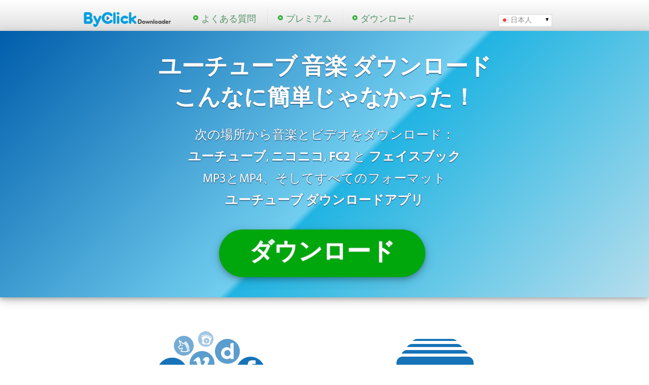

--- FILE ---
content_type: text/html; charset=UTF-8
request_url: https://www.byclickdownloader.com/jp/?source=artificialintelligencepro&innerpage=download-youtube-videos
body_size: 8269
content:
<!DOCTYPE html PUBLIC "-//W3C//DTD XHTML 1.0 Transitional//EN" "http://www.w3.org/TR/xhtml1/DTD/xhtml1-transitional.dtd">
<html class="www" xmlns="http://www.w3.org/1999/xhtml" lang="ja">
    <head>
	<meta name="viewport" content="user-scalable=0, initial-scale=1.0">
		<meta name="fo-verify" content="765ddbc4-5ee8-4e46-ae22-ab04235aeb62">
		<meta http-equiv="Content-Type" content="text/html; charset=utf-8" />
		<link rel="stylesheet" type="text/css" href="https://byclickdownloader.b-cdn.net/index.css?version=20211710" />
		<link rel="stylesheet" type="text/css" href="https://byclickdownloader.b-cdn.net/newTOP2.css?version=4" />
		<link rel="stylesheet" type="text/css" href="https://byclickdownloader.b-cdn.net/FreeDescription.css" />
		
	
		<link rel="stylesheet" type="text/css" href="https://byclickdownloader.b-cdn.net/HeaderMenuAndFotter.css?version=20220120" /><link rel="icon" type="image/x-icon" href="https://byclickdownloader.b-cdn.net/imgs/favicon.ico" /><link rel="canonical" href="https://www.byclickdownloader.com/jp/" /><link rel="alternate" hreflang="x-default" href="https://www.byclickdownloader.com/" /><link rel="alternate" href="https://www.byclickdownloader.com/ar/" hreflang="ar" /><link rel="alternate" href="https://www.byclickdownloader.com/" hreflang="en" /><link rel="alternate" href="https://www.byclickdownloader.com/cs/" hreflang="cs" /><link rel="alternate" href="https://www.byclickdownloader.com/zh/" hreflang="zh-Hant" /><link rel="alternate" href="https://www.byclickdownloader.com/zh-cn/" hreflang="zh-Hans" /><link rel="alternate" href="https://www.byclickdownloader.com/es/" hreflang="es" /><link rel="alternate" href="https://www.byclickdownloader.com/fr/" hreflang="fr" /><link rel="alternate" href="https://www.byclickdownloader.com/da/" hreflang="da" /><link rel="alternate" href="https://www.byclickdownloader.com/de/" hreflang="de" /><link rel="alternate" href="https://www.byclickdownloader.com/nl/" hreflang="nl" /><link rel="alternate" href="https://www.byclickdownloader.com/fa/" hreflang="fa" /><link rel="alternate" href="https://www.byclickdownloader.com/fil/" hreflang="fil" /><link rel="alternate" href="https://www.byclickdownloader.com/he/" hreflang="he" /><link rel="alternate" href="https://www.byclickdownloader.com/hi/" hreflang="hi" /><link rel="alternate" href="https://www.byclickdownloader.com/hu/" hreflang="hu" /><link rel="alternate" href="https://www.byclickdownloader.com/jp/" hreflang="ja" /><link rel="alternate" href="https://www.byclickdownloader.com/id/" hreflang="id" /><link rel="alternate" href="https://www.byclickdownloader.com/it/" hreflang="it" /><link rel="alternate" href="https://www.byclickdownloader.com/ko/" hreflang="ko" /><link rel="alternate" href="https://www.byclickdownloader.com/no/" hreflang="no" /><link rel="alternate" href="https://www.byclickdownloader.com/pl/" hreflang="pl" /><link rel="alternate" href="https://www.byclickdownloader.com/pt/" hreflang="pt" /><link rel="alternate" href="https://www.byclickdownloader.com/ro/" hreflang="ro" /><link rel="alternate" href="https://www.byclickdownloader.com/ru/" hreflang="ru" /><link rel="alternate" href="https://www.byclickdownloader.com/sv/" hreflang="sv" /><link rel="alternate" href="https://www.byclickdownloader.com/tr/" hreflang="tr" /><link rel="alternate" href="https://www.byclickdownloader.com/th/" hreflang="th" /><script type="text/javascript">resha = "https://byclickdownloader.b-cdn.net/";</script><link rel="stylesheet" type="text/css" href="https://byclickdownloader.b-cdn.net/jp/jp-app.css?version=20" /><!-- Google tag (gtag.js) --><script async src="https://www.googletagmanager.com/gtag/js?id=G-BDB8ZHQ1ZL"></script><script>window.dataLayer = window.dataLayer || [];function gtag(){dataLayer.push(arguments);}gtag('js', new Date());  gtag('config', 'G-BDB8ZHQ1ZL');</script><script type="text/javascript">function ga(send, event, eventName, eventLabel, eventValue) {
	gtag('event', 'my_custom_event', {
		'event_category': eventName,
		'event_label': eventLabel,
		'value': eventValue
	  });
}
</script><script type="text/javascript" src="https://byclickdownloader.b-cdn.net/js/DownloadButton.js?version=202012135"></script><script type="text/javascript" src="//ajax.googleapis.com/ajax/libs/jquery/1.10.2/jquery.min.js"></script><script type="text/javascript" src="https://byclickdownloader.b-cdn.net/js/jquery.lazyload.min.js"></script><meta property="og:locale" content="ja" />		
				
		<meta property="og:title" content="Download music from YouTube with YouTube music downloader, YouTube by click" />
		<meta property="og:type" content="product" />
		<meta property="og:url" content="https://www.byclickdownloader.com/" />
		<meta property="og:image" content="https://www.byclickdownloader.com/imgs/facebook.jpg" />
		<meta property="og:site_name" content="YouTube by Click" />
		<meta property="fb:admins" content="596338030384242" />
		
		<meta name="description" content="我々のユーチューブダウンローダーでユーチューブから音楽をダウンロード！Mp3をダウンロード &#38; ユーチューブからのMP4を無料で！" />
		<meta name="keywords" content="youtube ダウンロード mp3,ユーチューブ mp3,ユーチューブ mp4,youtube ダウンロード mp3,youtube 音楽 ダウンロード" />

		<title>youtube 音楽 ダウンロード MP3でユーチューブから音楽をダウンロード &#38; MP4、クリックでユーチューブ</title>
	</head>
	<body><div id="HeaderBackground">&nbsp;</div>
	<div id="HeaderMenu" class="center">
		<div id="imageWrapper">
			<a href=".">
				<div id="logo"></div>
			</a>
		</div>
		<div id="FotterItems">
					<div id="FAQ" class="FotterItem">
				<div class="itemTriangle"></div>
				<a href="FAQ.php">よくある質問</a>     
			</div>
						<div class="SeperatorImg" ></div>
			<div id="Donate" class="FotterItem">
				<div class="itemTriangle"></div>
				<a href="PremiumVersion.php">プレミアム</a>     
			</div>
						<div class="SeperatorImg" ></div>
			<div  id="Toolbar" class="FotterItem">
				<div class="itemTriangle"></div>

				<a href="#" onclick='Download_click("Main","/jp/?source=artificialintelligencepro&innerpage=download-youtube-videos", "youtube-downloader-for-mac.php", "A");' class="test-link-dm" >

					ダウンロード				</a>
			</div>
						<div id="HeaderRightSide" >
									<dl id="sample" class="dropdown FotterItem">
						<dt><a href="#"><div id="CountryFlag" class="flagItem jp"></div><span>日本人</span></a></dt>
						<dd>
							<ul>
							<li><a onclick="langConboChange('ar');" href="https://www.byclickdownloader.com/ar/?source=artificialintelligencepro&innerpage=download-youtube-videos"><div class="flagItem ar"></div>عربي</a></li><li><a onclick="langConboChange('www');" href="https://www.byclickdownloader.com/?source=artificialintelligencepro&innerpage=download-youtube-videos"><div class="flagItem www"></div>English</a></li><li><a onclick="langConboChange('cs');" href="https://www.byclickdownloader.com/cs/?source=artificialintelligencepro&innerpage=download-youtube-videos"><div class="flagItem cs"></div>čeština</a></li><li><a onclick="langConboChange('zh');" href="https://www.byclickdownloader.com/zh/?source=artificialintelligencepro&innerpage=download-youtube-videos"><div class="flagItem zh"></div>繁體中文</a></li><li><a onclick="langConboChange('zh-cn');" href="https://www.byclickdownloader.com/zh-cn/?source=artificialintelligencepro&innerpage=download-youtube-videos"><div class="flagItem zh-cn"></div>简体中文</a></li><li><a onclick="langConboChange('es');" href="https://www.byclickdownloader.com/es/?source=artificialintelligencepro&innerpage=download-youtube-videos"><div class="flagItem es"></div>Español</a></li><li><a onclick="langConboChange('fr');" href="https://www.byclickdownloader.com/fr/?source=artificialintelligencepro&innerpage=download-youtube-videos"><div class="flagItem fr"></div>Français</a></li><li><a onclick="langConboChange('da');" href="https://www.byclickdownloader.com/da/?source=artificialintelligencepro&innerpage=download-youtube-videos"><div class="flagItem da"></div>Dansk</a></li><li><a onclick="langConboChange('de');" href="https://www.byclickdownloader.com/de/?source=artificialintelligencepro&innerpage=download-youtube-videos"><div class="flagItem de"></div>Deutsch</a></li><li><a onclick="langConboChange('nl');" href="https://www.byclickdownloader.com/nl/?source=artificialintelligencepro&innerpage=download-youtube-videos"><div class="flagItem nl"></div>Nederlandse</a></li><li><a onclick="langConboChange('fa');" href="https://www.byclickdownloader.com/fa/?source=artificialintelligencepro&innerpage=download-youtube-videos"><div class="flagItem fa"></div>فارسی</a></li><li><a onclick="langConboChange('fil');" href="https://www.byclickdownloader.com/fil/?source=artificialintelligencepro&innerpage=download-youtube-videos"><div class="flagItem fil"></div>Tagalog</a></li><li><a onclick="langConboChange('he');" href="https://www.byclickdownloader.com/he/?source=artificialintelligencepro&innerpage=download-youtube-videos"><div class="flagItem he"></div>עברית</a></li><li><a onclick="langConboChange('hi');" href="https://www.byclickdownloader.com/hi/?source=artificialintelligencepro&innerpage=download-youtube-videos"><div class="flagItem hi"></div>हिन्दी</a></li><li><a onclick="langConboChange('hu');" href="https://www.byclickdownloader.com/hu/?source=artificialintelligencepro&innerpage=download-youtube-videos"><div class="flagItem hu"></div>Magyar</a></li><li><a onclick="langConboChange('jp');" href="https://www.byclickdownloader.com/jp/?source=artificialintelligencepro&innerpage=download-youtube-videos"><div class="flagItem jp"></div>日本語</a></li><li><a onclick="langConboChange('id');" href="https://www.byclickdownloader.com/id/?source=artificialintelligencepro&innerpage=download-youtube-videos"><div class="flagItem id"></div>Indonesia</a></li><li><a onclick="langConboChange('it');" href="https://www.byclickdownloader.com/it/?source=artificialintelligencepro&innerpage=download-youtube-videos"><div class="flagItem it"></div>Italiano</a></li><li><a onclick="langConboChange('ko');" href="https://www.byclickdownloader.com/ko/?source=artificialintelligencepro&innerpage=download-youtube-videos"><div class="flagItem ko"></div>한국어</a></li><li><a onclick="langConboChange('no');" href="https://www.byclickdownloader.com/no/?source=artificialintelligencepro&innerpage=download-youtube-videos"><div class="flagItem no"></div>Norsk</a></li><li><a onclick="langConboChange('pl');" href="https://www.byclickdownloader.com/pl/?source=artificialintelligencepro&innerpage=download-youtube-videos"><div class="flagItem pl"></div>Polski</a></li><li><a onclick="langConboChange('pt');" href="https://www.byclickdownloader.com/pt/?source=artificialintelligencepro&innerpage=download-youtube-videos"><div class="flagItem pt"></div>Português</a></li><li><a onclick="langConboChange('ro');" href="https://www.byclickdownloader.com/ro/?source=artificialintelligencepro&innerpage=download-youtube-videos"><div class="flagItem ro"></div>Română</a></li><li><a onclick="langConboChange('ru');" href="https://www.byclickdownloader.com/ru/?source=artificialintelligencepro&innerpage=download-youtube-videos"><div class="flagItem ru"></div>Русский</a></li><li><a onclick="langConboChange('sv');" href="https://www.byclickdownloader.com/sv/?source=artificialintelligencepro&innerpage=download-youtube-videos"><div class="flagItem sv"></div>Svenska</a></li><li><a onclick="langConboChange('tr');" href="https://www.byclickdownloader.com/tr/?source=artificialintelligencepro&innerpage=download-youtube-videos"><div class="flagItem tr"></div>Türk</a></li><li><a onclick="langConboChange('th');" href="https://www.byclickdownloader.com/th/?source=artificialintelligencepro&innerpage=download-youtube-videos"><div class="flagItem th"></div>ไทย</a></li>							</ul>
						</dd>
					</dl>
							</div>
			
		</div>
	</div>

	<script type="text/javascript">
    function langConboChange(value)
    {
		var d = new Date();
		d.setTime(d.getTime() + 365 * 24 * 60 * 60 * 1000);
		var expires = "expires=" + d.toUTCString();
		
        document.cookie = 'ytbclanapp=' + value + '; expires=' + expires + '; path=/';
		ga('send', 'event', 'lang_change', 'jp' + ' to ' + value, 'https://www.byclickdownloader.com/jp/?source=artificialintelligencepro&innerpage=download-youtube-videos');
    }

</script>
<script type="text/javascript">
    $(document).ready(function() {
        $(".dropdown img.flag").addClass("flagvisibility");

        $(".dropdown dt a").click(function() {
            $(".dropdown dd ul").toggle();
        });
                    
        $(".dropdown dd ul li a").click(function() {
            var text = $(this).html();
            $(".dropdown dt a span").html(text);
            $(".dropdown dd ul").hide();
            $("#result").html("Selected value is: " + getSelectedValue("sample"));
        });
                    
        function getSelectedValue(id) {
            return $("#" + id).find("dt a span.value").html();
        }

        $(document).bind('click', function(e) {
            var $clicked = $(e.target);
            if (! $clicked.parents().hasClass("dropdown"))
                $(".dropdown dd ul").hide();
        });


        $("#flagSwitcher").click(function() {
            $(".dropdown img.flag").toggleClass("flagvisibility");
        });
    });
</script>
		<div id="Main" >
						<div id="MainInner" class="center">
				<div id="MainLeft">
					<h1 class="newTop">ユーチューブ 音楽 ダウンロード<br/>こんなに簡単じゃなかった！</h1>
					<h2>次の場所から音楽とビデオをダウンロード：<br /><b>ユーチューブ</b>, <b>ニコニコ</b>, <b>FC2</b> と <b>フェイスブック</b><br />MP3とMP4、そしてすべてのフォーマット<br /><b>ユーチューブ ダウンロードアプリ</b></h2>
					<div id="downloadRow">
						<div id="download" onclick='Download_click("Main", "MainButton","youtube-downloader-for-mac.php", "A");'  class="circled">
						<div id="download-text">
							ダウンロード						</div>
						</div>
					</div>
				</div>
			</div>
		</div>
		
		<div id='MajorFeatureList' class="center">
		<div id="SupportAllFeature" class="MajorFeatureItem">
			<div id="SupportAllImageContainer" class="MajorFeatureImageContainer">
				<div id="SupportAllImage" class="MajorFeatureImage"></div>
			</div>
			<h3 class="MajorFeatureTitle">
				全てのウェブサイトに対応			</h3>
			<div class="MajorFeatureText">
				ユーチューブ、フェイスブック、<br />インスタグラム、ニコニコ、Twitter、<br />FC2、YouKu、<a href="free-video-downloader-from-any-site.php">など</a>から<br />ダウンロード！			</div>
		</div>
		<div id="PlaylistFeature" class="MajorFeatureItem">
			<div id="PlaylistImageContainer" class="MajorFeatureImageContainer">
				<div id="PlaylistImage" class="MajorFeatureImage"></div>
			</div>
			<h3 class="MajorFeatureTitle">
				YouTubeプレイリストをダウンロード			</h3>
			<div class="MajorFeatureText">
				全体の <a href="How-to-download-youtube-playlists.php">YouTube プレイリスト</a> と<br /> <a href="YouTube-Channel-Downloader.php">チャネル</a>をダウンロード。<br />全体の<a href="DownloadUserInstagramPhotos.php">Instagramページ</a>をダウンロード。<br />全てをワンクリックで！			</div>
		</div>
		<div id="HDFeature" class="MajorFeatureItem">
			<div id="HDImageContainer" class="MajorFeatureImageContainer">
				<div id="HDImage" class="MajorFeatureImage"></div>
			</div>
			<h3 class="MajorFeatureTitle">
				HD＆4Kクオリティー			</h3>
			<div class="MajorFeatureText">
				ビデオを <a href="download-720p-youtube.php">720p</a>、<a href="download-1080p-youtube.php">1080p</a>、<a href="download-4k-youtube.php">4K</a>、<a href="download-8k-youtube.php">8K</a>でダウンロード。 <a href="youtube-to-mp3.php">MP3</a>、 <a href="youtube-to-mp4.php">MP4</a>、 <a href="youtube-to-avi.php">AVI</a>、 <a href="../youtube-to-flv.php">FLV</a>、 <a href="youtube-to-wmv.php">WMV</a>、<a href="youtube-to-3gp.php">3GP</a>、 <a href="youtube-to-webm.php">WEBM</a>、 <a href="youtube-to-mkv.php">MKV</a>、 <a href="youtube-to-wav.php">WAV</a>、 <a href="youtube-to-aac.php">AAC</a>、 <a href="youtube-to-m4a.php">M4A</a>に変換。			</div>
		</div>
				<div id="UptodateFeature" class="MajorFeatureItem">
			<div id="UptodateImageContainer" class="MajorFeatureImageContainer">
				<div id="UptodateImage" class="MajorFeatureImage"></div>
			</div>
			<h3 class="MajorFeatureTitle">
				常に更新されています			</h3>
			<div class="MajorFeatureText">
				当社のサービスをいつでもご利用できます！当社のチームは最善を尽くし、数週間ごとに新着バージョンを<br />リリースしています。			</div>
		</div>
				</div>
		
		
		<div data-original="https://byclickdownloader.b-cdn.net/imgs/CallToActionBackground.jpg" style="width: 100%; height: 113px;" id="CallToAction1" class="CallToAction lazy" >
			<div id="CallToActionInner1" class="center CallToActionInner" >
				<div id="CallToText1" class="CallToText">
					お気に入りの音楽 &#38; ビデオをどこでも取る				</div>
				<div id="CallToDownload1" class="CallToDownload" onclick='Download_click("Main","CallToAction1","youtube-downloader-for-mac.php");'>
					<div class="CallToDownloadText">
						ダウンロード					</div>
				</div>
			</div>
		</div>
		<div id="PrintScreen"  >
			<div id="PrintScreenContent" >
				<div id="FormatDescriptionnBox" class="Bubble">
					<span><a href="How-to-change-download-format.php">あなたがしたい<br />好きなフォーマットを選択</a></span>
				</div>
				<div id="DirectoryBox" class="softwareText">
					<span>Choose folder</span>
				</div>
				<div id="FormatBox" class="softwareText">
					<span>Choose format</span>
				</div>
				<div id="QualityBox" class="softwareText">
					<span>Choose quality</span>
				</div>
				<div id="BestBox" class="softwareText">
					<span>Best</span>
				</div>
				<div id="NormalBox" class="softwareText">
					<span>Normal</span>
				</div>
				<div id="CustomBox" class="softwareText">
					<span>Custom</span>
				</div>
				<div id="ConvertingBox" class="softwareText">
					<span>Converting</span>
				</div>
				<div id="DownloadBox" class="softwareText">
					<span>Download</span>
				</div>
				<div id="PastedBox" class="softwareText">
					<span>Paste Url</span>
				</div>
				<div id="RecommendBox" class="softwareText">
					<span>Recommended for you</span>
				</div>
				<div id="QualityDescriptionnBox" class="Bubble">
					<span><a href="How-to-change-download-quality.php">あなたがしたい<br />好きなクオリティを選択</a></span>
				</div>
				<div id="PastUrlDescriptionnBox" class="Bubble">
					<span><a href="How-to-download-by-ctrl-c-advanced.php">ユーチューブからコピーする動画をダウンロード</a></span>
				</div>
				<div id="ListDescriptionnBox" class="Bubble">
					<span>ダウンロードを追跡</span>
				</div>
				<div id="AutoDetectDescriptionnBox" class="Bubble">
					<span><a href="How-to-download-by-one-click.php">ワンクリックダウンロードモード</a></span>
				</div>
				<div id="RecomendationsDescriptionnBox" class="Bubble">
					<span><a href="How-to-download-recommended-videos.php">個人的なおすすめ商品を見る</a></span>
				</div>

				<div id="PrintScreenImg" >
					<img data-original="https://byclickdownloader.b-cdn.net/imgs/PrintScreen2_.png" class="lazy" alt="YouTube by Click screen shot"/>	
				</div>
				
			</div>
		</div>
		<div id="AutoDetect" class="center">
			<div id="AutoDetectContent" >
				<div id="AutoDetectIcon" >
					<img data-original="https://byclickdownloader.b-cdn.net/imgs/AutoDetectIcon.png" class="lazy" alt="Auto detect"/>
				</div>
				<div id="AutoDetectDetails" >
					<h3 id="AutoDetectTitle"> 
						ワンクリックだけでダウンロード					</h3>
					<div id="AutoDetectText">
					自動検出ポップアップメッセージはユーチューブから動画をダウンロードする最も簡単な方法です！ Webブラウザから直接ビデオをダウンロードしてください。あなたがダウンロードしたい動画を開いて、小さなメッセージが画面の右下に表示されます。ビデオまたはMP3をダウンロードしたいかどうかを選択できます。ワンクリックで、ダウンロードが開始されます！:)  <a href="Chrome-YouTube-Downloader.php">Chrome</a>、<a href="Firefox-YouTube-Downloader.php">FireFox</a> 、<a href="Internet-Explorer-Video-Downloader.php">IE</a>、 <a href="Microsoft-Edge-Video-Downloader.php">Edge</a>をサポートしています！					</div>
				</div>
				<div id="AutoDetectPrintScreen" >
					<img data-original="https://byclickdownloader.b-cdn.net/imgs/AutoDetectMessage2_.png" class="lazy" alt="Auto detect message"/>
				</div>
			</div>
		</div>
		<div id="CallToAction2" class="CallToAction lazy" data-original="https://byclickdownloader.b-cdn.net/imgs/CallToActionBackground.jpg" style="width: 100%; height: 113px;">
			<div id="CallToActionInner2" class="center CallToActionInner" >
				<div id="CallToText2" class="CallToText">
					速い					<div class="CallToSperator"></div>
					簡単					<div class="CallToSperator"></div>
					安全					<div class="CallToSperator"></div>
				</div>
				<div id="CallToDownload2" class="CallToDownload" onclick='Download_click("Main","CallToAction2","youtube-downloader-for-mac.php");'>
					<div class="CallToDownloadText">
						ダウンロード					</div>
				</div>
			</div>
		</div>
		<div id="MainPageFreeDescription" class="FreeDescription" >
			<div id="FreeDescriptionContent" class="center DescriptionContent" >
				<div id="DescriptionLeftSide"> 
					<div id="DescriptionBox1" class="DescriptionBox"> 
						<h4 id="DescriptionBoxTitle1" class="DescriptionBoxTitle"> 
							ただのYouTubeダウンローダーではありません						</h4>
						<div id="DescriptionBoxDetails1" class="DescriptionBoxDetails"> 
							By Click Downloaderビデオと音楽ダウンローダーソフトウェアで、最高のビデオダウンロード体験が出来ます。By Click Downloaderを今すぐダウンロードし、とっても速いダウンロードを楽しみましょう、<a href="../YouTube-To-Mp3-With-Tags.php">ダウンロードしたMp3すべてにアーティスト名と曲名を自動的に付けます</a>、HDビデオ対応、<a href="YouTubeToMp3LongVideos.php">とても長いビデオのダウンロードに対応しています(1時間以上のビデオも)</a>、YouTubeの字幕ダウンロードなどにも対応しています。						</div>
					</div>
					<div id="DescriptionBox2" class="DescriptionBox"> 
						<h4 id="DescriptionBoxTitle2" class="DescriptionBoxTitle"> 
							ユーチューブのプレイリストをダウンロードし、さらには全体のチャンネルをダウンロードしましょう！						</h4>
						<div id="DescriptionBoxDetails2" class="DescriptionBoxDetails"> 
							ワンクリックで、<a href="YouTube-Channel-Downloader.php">特定のチャンネルの</a>プレイリストすべて、あるいはすべての動画をダウンロードすることができます。一つずつビデオを選択する必要はありません。お好みのプレイリストやチャンネルにアクセスし、一括でダウンロードすることができます。						</div>
					</div>
					<div id="DescriptionBox3" class="DescriptionBox"> 
						<h4 id="DescriptionBoxTitle3" class="DescriptionBoxTitle"> 
							複数のダウンロード						</h4>
						<div id="DescriptionBoxDetails3" class="DescriptionBoxDetails"> 
							同時に好きなだけの動画をダウンロードできます。このユーチューブ音楽ダウンローダーを使用すると、同時に数十のビデオをダウンロードすることができます。ダウンロードした後、シンプルかつ明確なユーザインターフェースでダウンロードを記録します。						</div>
					</div>
					<div id="DescriptionBox4" class="DescriptionBox"> 
						<h4 id="DescriptionBoxTitle4" class="DescriptionBoxTitle"> 
							プライベートのユーチューブビデオとプライベートのFacebookのビデオをダウンロード！						</h4>
						<div id="DescriptionBoxDetails4" class="DescriptionBoxDetails"> 
							時には、プライベートなユーチューブの動画やFacebookのビデオをダウンロードしたいですよね。他のユーチューブダウンローダーはそれを許可していません。しかしこのクリックでユーチューブではそれができます！						</div>
					</div>
				</div>
				<div id="DescriptionRightSide"> 
					<div id="BiglinksBox">
						<div id="BiglinksBoxTitle" class="LinikiyaTitle">
							もっと特別な機能						</div>
						<div id="BiglinksBoxDetails" class="Linkiya">
							<ul>
								<li>
										<a href="How-to-export-downloads-to-iTunes.php">ユーチューブをiTunesにエクスポート</a>
								</li>
								<li>
										<a href="How-to-change-download-quality.php">HD動画や音楽をダウンロード</a>
								</li>
								<li>
										<a href="../youtube-downloader-software.php">ビデオダウンローダーソフトウェア</a>
								</li>
								<li>
										<a href="How-to-download-youtube-facebook-private-videos.php">プライベート動画をダウンロードする方法</a>
								</li>
								<li>
										<a href="download-age-restricted-youtube-videos.php">年齢制限があるビデオをダウンロード</a>
								</li>
								<li>
										<a href="How-to-download-by-one-click.php">「自動検出」モードについてのすべて</a>
								</li>
								<li>
										<a href="YouTube-Live-Download.php">YouTubeライブをダウンロード</a></a>
								</li>
								<li>
										<a href="How-To-Save-YouTube-Videos-For-Offline-Viewing.php">オフラインで見るためにビデオを保存</a>
								</li>
							</ul>
						</div>
					</div>
					<div id="SmalllinksBox">
						<div id="SmalllinksBoxTitle" class="LinikiyaTitle">
							ベストユーチューブのダウンローダー						</div>
						<div id="SmalllinksBoxDetails" class="Linkiya">
							<ul>
								<li>
										<a href="How-to-download-youtube-playlists.php">プレイリストユーチューブダウンローダー</a>
								</li>
								<li>
										<a href="YouTube-Downloader-for-Windows.php">Windows対応</a>
								</li>
								<li>
										<a href="best-youtube-downloader.php">最高のYou Tubeダウンローダー </a>
								</li>
								<li>
										<a href="YouTubeToMp3LongVideos.php">長いユーチューブの動画をダウンロード</a>
								</li>
								<li>
										<a href="youtube-downloader-for-mac.php">Mac ユーチューブダウンローダー</a>
								</li>
								<li>
										<a href="Download-Private-Instagram-Videos-Photos.php">プライベートInstagramビデオをダウンロード</a>
								</li>
							</ul>
						</div>
					</div>
				</div>
			</div>
		</div>
		<div id=ReviewsContainer>
			<div id="NextLeftReview" class="arrowReview left"></div>
			<div id="TechsitesReviews" >
				<div id="TechsitesReviewsTitle" >	
					Tech websites reviews				</div>
									<div  class="TechSitesReviewsItem">
						<div class="TechsitesReviewsItemHeader">
							<a target="_blank" href="https://bestdownloaders.com/free-youtube-downloader/">
								<p class="site-title"><a href="https://bestdownloaders.com/free-youtube-downloader/" rel="home">Best Downloaders</a></p>
							</a>
						</div>
						<div class="TechsitesReviewsItemText">
							Best for downloading playlists and easy and quick downloading experience. You can download all videos in a playlist or channel in one go. Once installed, it will automatically detect the YouTube page you opened and offer you an option to download it in one click.						</div>
					</div>
								<div id="ReviewsSwitcher" >
				</div>
			</div>
			<div id="NextRightReview" class="arrowReview right"> </div>
		</div>
		
	
<script>
		function forceDesktop()
		{
			document.cookie = 'force=desktop; expires=Thu, 2 Aug 2032 20:47:11 UTC; path=/';

		}
		function forceMobile()
		{
			document.cookie = 'force=mobile; expires=Thu, 2 Aug 2032 20:47:11 UTC; path=/';

		}
</script>
	<div id="Fotter" >
		<div id="FotterContent" class="center">
			<div id="FotterLeftSide">
				<div id="logoFotter"></div>
				<div id="FotterShortSperator" class="FotterSperator">
					<div id="shortSeperator"></div>
				</div>
				<ul>
					<li>
							<a href=".">ホーム</a>
					</li>
					<li>
							<a href="../PrivacyPolicy.php" target="_blank">個人情報保護方針</a>
					</li>
					<li>
							<a href="../TermsOfUse.php" target="_blank">利用規約</a>
					</li>
					<li>
							<a href="ContactUs.php" target="_blank">お問い合わせ</a>
					</li>
					<li>
							<a href="../Affiliates.php">Affiliates</a>
					</li>
					<li>
							<a href="../Reviews.php">Reviews</a>
					</li>
					<li>
							<a href="PremiumVersion.php">プレミアム</a> 
					</li>
					<li>
												<a onclick="forceMobile();" href="https://www.byclickdownloader.com/m/jp/">Mobile version</a>
												
					</li>
				</ul>
			</div>
			<div id="FotterMiddleSide">
				<div id="FotterMiddleTitle">
					よく検索されるよくある質問				</div>
				<div id="FotterLongSperator" class="FotterSperator">
					<div id="longSeperator"></div>
				</div>
				<div id="FotterLeftMiddleList">
					<ul>
						<li>
								<a href="How-to-download-by-one-click.php">動画や音楽をダウンロードする方法</a>
						</li>
						<li>
								<a href="where-downloads-saved.php">ダウンロードが保存されている場所</a>
						</li>
						<li>
								<a href="How-to-change-download-format.php">ダウンロードフォーマットを変更する方法</a>
						</li>
						<li>
								<a href="How-to-change-download-quality.php">ダウンロードのクオリティを変更する方法</a>
						</li>
						<li>
								<a href="How-to-run-the-software-in-background.php">バックグラウンドで起動させる方法</a>
						</li>
					</ul>				
				</div>
				<div id="FotterRightMiddleList">
					<ul>
						<li>
								<a href="How-to-download-by-one-click.php">ワンクリックでダウンロードする方法</a>
						</li>
						<li>
								<a href="How-to-download-youtube-playlists.php">ユーチューブのプレイリストをダウンロードする方法</a>
						</li>
						<li>
								<a href="How-to-download-via-proxy.php">プロキシ経由でダウンロードする方法</a>
						</li>
						<li>
								<a href="How-to-download-youtube-facebook-private-videos.php">プライベート動画をダウンロードする方法</a>
						</li>
						<li>
								<a href="How-to-uninstall-youtube-by-click.php">クリックでユーチューブをアンインストールする方法</a>
						</li>
					</ul>				
				</div>
			</div>
			<div id="FotterRightSide">
				<a href="https://www.facebook.com/pages/Youtube-By-Click/271408139550804?ref=hl" target="_blank">
					<img data-original="https://byclickdownloader.b-cdn.net/imgs/facebookcommunity_.jpg" class="lazy" alt="Facebook" />
				</a>
			</div>
		</div>
	</div>
	<script type="text/javascript" charset="utf-8">
	  $(function() {
		 $(".lazy").lazyload({
			  effect : "fadeIn"
		  });
	  });
	</script>
	</body>
	<script>
	$('#BuyButton').click(function (evt) {
			window.location.href = "PremiumVersion.php";
		});
	</script>
	<script>
	var reviews =document.getElementsByClassName('TechSitesReviewsItem');
	if(reviews.length > 1)
	{
		for (j = 0; j < reviews.length; ++j) 
		{
			reviews[j].setAttribute("id", "TechSitesReviewsItem" + j);

			var switchReview = document.createElement("div");  
			switchReview.setAttribute("id", "switch" + j);
			$(switchReview).addClass('switchReviews');
			if(j == 0)
			{
				$(switchReview).addClass('activeReview');
			}
			$("#ReviewsSwitcher").append(switchReview);              

		}
		$("#ReviewsSwitcher").width((j+1)*17);
		$("#ReviewsSwitcher").show();
		$("#NextRightReview").css("visibility", "visible");
	}

	function switchTheReview (index)
	{
		if(activeReview != index)
		{
			$("#switch" + activeReview).removeClass('activeReview');
			$("#switch" + index).addClass('activeReview');
			
			ReviewItemOld = document.getElementById("TechSitesReviewsItem" + activeReview);
			ReviewItemNew = document.getElementById("TechSitesReviewsItem" + index);
			fade(ReviewItemOld,ReviewItemNew);
			
			activeReview = index;
		}
		
		if(index ==  0)
		{
			$("#NextRightReview").css("visibility", "visible");
			$("#NextLeftReview").css("visibility", "hidden");
		}
		else if(index == switchersCount -1)
		{
			$("#NextRightReview").css("visibility", "hidden");
			$("#NextLeftReview").css("visibility", "visible");
		}
		else
		{
			$("#NextRightReview").css("visibility", "visible");
			$("#NextLeftReview").css("visibility", "visible");
		}
	}


	var activeReview = 0;
	var switchers = document.getElementsByClassName('switchReviews');
	var switchersCount = switchers.length;
	for (var i = 0; i < switchers.length; ++i) {
		var Curritem = switchers[i];  
		 (function (index, item)
		{ 
			item.addEventListener("click", 
				function()
				{
					switchTheReview(index);
				});
		
		}) (i, Curritem);
	}

	$('#NextRightReview').click(function (evt) {
			switchTheReview(activeReview + 1)
		});	
	
	$('#NextLeftReview').click(function (evt) {
			switchTheReview(activeReview - 1)
		});	
	
	function fade(elementOld, elementNew) 
	{
		var op = 1;  // initial opacity
		var timer = setInterval(function () {
			if (op <= 0.1){
				clearInterval(timer);
				elementOld.style.display = 'none';
				fadeIn(elementNew);
			}
			elementOld.style.opacity = op;
			op -= 0.1;
		}, 50);
	}
	
	function fadeIn(element) 
	{
		var op = 0;  // initial opacity
		element.style.display = 'block';
		element.style.opacity = 0;
		window.scrollBy(0,Math.pow(-1,activeReview+1))
		
		var timer = setInterval(function () {
			if (op >= 1){
				clearInterval(timer);
				
			}
			element.style.opacity = op;
			op += 0.1;
			
		}, 50);
	}
	</script>
</html>



--- FILE ---
content_type: text/css
request_url: https://byclickdownloader.b-cdn.net/index.css?version=20211710
body_size: 4249
content:
#Main {
  background-image: url(imgs/BackgroundTop.jpg);
  height: 432px;
  background-position: 0 0, center bottom;
  background-repeat: repeat-x, no-repeat;
  background-position: center -25px;
}

div#MainBackground {
  position: absolute;
  background-image: url(imgs/waves.svg);
  height: 192px;
  width: 100%;
  bottom: 0;
  z-index: -1;
}

div#Main.Wave {
  position: relative;
  z-index: 0;
}

.DarkerBlue {
  background-image: linear-gradient(
      rgba(15, 84, 133, 0.26),
      rgba(15, 84, 133, 0.26)
    ),
    linear-gradient(138deg, #1d7abc, #6dcaed 67%, #25b5e3 70%, #6dcaed),
    linear-gradient(#dbe0e9, #dbe0e9) !important;
}

#MainInner {
  color: white;
  height: 457px;
  width: 1030px;
}

#MainRight {
  float: left;
  margin-left: -52px;
  margin-top: 32px;
}

h2 {
  margin-top: 25px;
  font-size: 16px;
  font-family: "Myriad Pro", "Myriad Pro2";
  line-height: 23px;
  font-weight: normal;
  height: 70px;
}
h2 b {
  font-size: 18px;
}

h1 {
  margin-top: 40px;
  font-size: 30px;
  font-family: "Myriad Pro", "Myriad Pro2";
  font-weight: bold;
  text-shadow: 0px 0 rgb(0, 56, 71), 0 3px rgb(0, 56, 71), 0px 0 rgb(0, 56, 71),
    0 0px rgb(0, 56, 71);
}

#downloadRow {
  margin-top: 77px;
  height: 85px;
}

#download {
  float: left;
  height: 75px;
  width: 321px;
  background-image: url(imgs/buttons-background.png);
  cursor: pointer;
  text-shadow: -1px 0 rgb(90, 181, 98), 0 1px rgb(90, 181, 98),
    1px 0 rgb(90, 181, 98), 0 -1px rgb(90, 181, 98);
  background-position: 0 0;
}

#download:hover {
  background-image: url(imgs/buttons-background.png);
  background-position: 0 -75px;
}

div#download-text {
  vertical-align: middle;
  text-align: center;
  line-height: 71px;
  font-size: 42px;
  font-family: "Myriad Pro", "Myriad Pro2";
  font-weight: bold;
}

#free {
  clear: both;
  margin-left: 220px;
  background-image: url(imgs/buttons-background.png);
  background-position: 0 -278px;
  height: 30px;
  width: 93px;
}

.CallToAction {
  clear: left;
  /*background-image: url(imgs/CallToActionBackground.jpg);*/
  background-repeat: repeat-x, no-repeat;
  height: 113px;
  background-position: center 0px;
}

.CallToActionInner {
  line-height: 113px;
  height: inherit;
}

.CallToText {
  float: left;
  font-family: "Myriad Pro", "Myriad Pro2";
  font-weight: bold;
  color: white;
  text-shadow: 0px 0 rgb(0, 56, 71), 0 3px rgb(0, 56, 71), 0px 0 rgb(0, 56, 71),
    0 0px rgb(0, 56, 71);
  height: inherit;
}

#CallToText1 {
  font-size: 27px;
}

#CallToText2 {
  font-size: 32px;
}

.CallToDownload {
  float: left;
  margin-left: 20px;
  margin-top: 26px;
  background-image: url(imgs/buttons-background.png);
  background-position: 0 -150px;
  cursor: pointer;
  height: 64px;
  width: 273px;
}

.CallToDownloadText {
  height: 64px;
  line-height: 62px;
  text-align: center;
  text-shadow: -1px 0 rgb(90, 181, 98), 0 1px rgb(90, 181, 98),
    1px 0 rgb(90, 181, 98), 0 -1px rgb(90, 181, 98);
  color: white;
  font-size: 39px;
  font-family: "Myriad Pro", "Myriad Pro2";
  font-weight: bold;
}

.CallToDownload:hover {
  background-image: url(imgs/buttons-background.png);
  background-position: 0 -214px;
}

.CallToSperator {
  vertical-align: middle;
  display: inline-block;
  background-image: url("[data-uri]");
  width: 16px;
  height: 24px;
}

#PrintScreen {
  clear: left;
  background-repeat: repeat-x, no-repeat;
  height: 829px;
  background: linear-gradient(to bottom, #f3f4f4, #d1d6df 98%, #d1d6df);
}

#PrintScreenContent {
  margin-left: auto;
  margin-right: auto;
  width: 833px;
  height: 774px;
  text-align: center;
  font-size: 18px;
  font-family: "Myriad Pro", "Myriad Pro2";
  color: white;
}

#PrintScreenImg {
  margin-left: 40px;
  padding-top: 55px;
  z-index: -1;
}

#DirectoryBox {
  width: 81px;
  position: absolute;
  margin-left: 163px;
  margin-top: 204px;
}
#FormatBox {
  width: 81px;
  position: absolute;
  margin-left: 292px;
  margin-top: 204px;
}

#QualityBox {
  width: 81px;
  position: absolute;
  margin-left: 433px;
  margin-top: 204px;
}

#BestBox {
  width: 55px;
  position: absolute;
  margin-left: 490px;
  margin-top: 230px;
  text-align: left;
  color: #136ea2;
  font-size: 12px;
  color: #1d81ba;
}

#NormalBox {
  width: 55px;
  position: absolute;
  margin-left: 490px;
  margin-top: 253px;
  text-align: left;
  color: #136ea2;
  font-size: 12px;
  color: #1d81ba;
}

#CustomBox {
  width: 55px;
  position: absolute;
  margin-left: 490px;
  margin-top: 274px;
  text-align: left;
  color: #23a9de;
  font-size: 12px;
}

#ConvertingBox {
  width: 110px;
  position: absolute;
  margin-left: 438px;
  margin-top: 349px;
  text-align: left;
  color: #575a5b;
  font-size: 10px;
}

#DownloadBox {
  width: 81px;
  position: absolute;
  margin-left: 574px;
  margin-top: 204px;
}

div#PastedBox {
  width: 79px;
  position: absolute;
  margin-left: 564px;
  margin-top: 253px;
  font-size: 15px;
}

#RecommendBox {
  width: 250px;
  position: absolute;
  margin-left: 156px;
  margin-top: 656px;
  text-align: left;
  font-size: 12px;
  color: #ebf4fb;
}

.softwareText {
  font-size: 10px;
  font-family: "Myriad Pro", "Myriad Pro2";
  color: #f9f9fa;
}

#FormatDescriptionnBox {
  width: 191px;
  position: absolute;
  margin-left: 156px;
  margin-top: 75px;
  height: 67px;
}

#QualityDescriptionnBox {
  width: 200px;
  position: absolute;
  margin-left: 396px;
  margin-top: 72px;
  height: 65px;
}

#PastUrlDescriptionnBox {
  width: 209px;
  position: absolute;
  margin-left: 603px;
  margin-top: 110px;
  height: 58px;
}

#ListDescriptionnBox {
  position: absolute;
  margin-left: 41px;
  margin-top: 495px;
  width: 242px;
  height: 60px;
}

#AutoDetectDescriptionnBox {
  position: absolute;
  margin-left: 568px;
  margin-top: 528px;
  width: 241px;
  height: 57px;
}

#RecomendationsDescriptionnBox {
  width: 152px;
  position: absolute;
  margin-left: 721px;
  margin-top: 684px;
  height: 69px;
}

#AutoDetect {
  height: 310px;
}

#AutoDetectContent {
  padding-left: 57px;
  padding-top: 35px;
}

#AutoDetectIcon {
  float: left;
  margin-top: 6px;
}

#AutoDetectDetails {
  float: left;
  margin-left: 65px;
}

#AutoDetectText {
  line-height: 20px;
  width: 317px;
  margin-top: 18px;
  font-size: 16px;
  letter-spacing: 0.3px;
  font-family: "Myriad Pro", "Myriad Pro2";
  color: rgb(66, 66, 66);
}

#AutoDetectPrintScreen {
  float: left;
  margin-left: 42px;
  margin-top: 1px;
}

.Bubble {
  font-size: 18px;
  font-family: "arial";
  color: white;
}

.Bubble span {
  display: table-cell;
  vertical-align: middle;
  height: inherit;
  width: inherit;
}

.Bubble span a {
  color: white;
}

#AutoDetectTitle {
  font-size: 22px;
  font-family: "Myriad Pro", "Myriad Pro2";
  color: rgb(0, 76, 130);
  margin-top: 0px;
  margin-bottom: 0px;
  font-weight: normal;
}

a {
  text-decoration: none;
  color: rgb(82, 148, 101);
}

a:hover {
  text-decoration: underline;
}

div#linuxLine {
  position: fixed;
  bottom: 0;
  z-index: 9999;
  width: 100%;
  background: rgba(0, 0, 0, 0.85);
  color: White;
  text-align: center;
  -webkit-box-shadow: 0 0 2px rgba(0, 0, 0, 0.4);
  -moz-box-shadow: 0 0 2px rgba(0, 0, 0, 0.4);
  box-shadow: 0 0 2px rgba(0, 0, 0, 0.4);
  font-family: Arial, sans-serif;
}

#testimonyHolder {
  height: 271px;
  background: linear-gradient(rgb(243, 244, 244), rgb(207, 212, 221));
  margin-bottom: 1px;
  overflow: auto;
  text-align: center;
}

.testimonyAutor {
  font-size: 18px;
  font-family: "Myriad Pro", "Myriad Pro2";
  font-weight: 500;
  margin-top: 40px;
  margin-bottom: 10px;
}

.testimonyContent {
  font-size: 24px;
  font-family: "Myriad Pro", "Myriad Pro2";
  font-style: italic;
  height: 90px;
}

#testimony2,
#testimony3,
#testimony4,
#testimony5,
#testimony6,
#testimony7 {
  display: none;
}

#testimonySwitch {
  margin-top: 60px;
}

#NumbersHolder {
  background-image: url(imgs/blue_strip_background.jpg);
  height: 175px;
}

.NumberVerticalSeprator {
  margin-top: 24px;
  float: left;
  background-image: url("imgs/testimony.png");
  content: url("[data-uri]");
  background-position: 0 -24px;
  width: 2px;
  height: 127px;
}

.NumberDetails {
  float: left;
  color: white;
  font-family: "Myriad Pro", "Myriad Pro2";
  text-align: center;
  width: 234px;
  margin-top: 22px;
}

.NumberDetailsNumber {
  font-size: 72px;
  font-weight: 300;
}

.NumberDetailsDesc {
  font-size: 20px;
  font-weight: 600;
  margin-top: 20px;
  position: $position;
  top: 50%;
  transform: translateY(-50%);
}

#Number1 {
}

.switcher {
  background-image: url("imgs/testimony.png");
  content: url("[data-uri]");
  background-position: 0 -175px;
  width: 11px;
  height: 11px;

  margin-right: 15px;
  cursor: pointer;
}

.activeTestimony {
  background-position: 0 -186px;
}

img.OpenQuote {
  background-image: url("imgs/testimony.png");
  content: url("[data-uri]");
  background-position: 0 -151px;
  width: 33px;
  height: 24px;
}

img.CloseQuote {
  background-image: url("imgs/testimony.png");
  content: url("[data-uri]");
  background-position: 0 0px;
  width: 33px;
  height: 24px;
}

#Easy,
#Fast,
#Sites,
#Formats {
  clear: left;
}

#Easy {
  margin-top: 28px;
  height: 204px;
}

#Fast {
  height: 225px;
  margin-top: 28px;
}

#Sites {
  margin-top: 21px;
  height: 239px;
}

#SitesText {
  margin-top: 10px;
}

#FormatsDetails {
  margin-left: 35px;
  margin-top: 27px;
}

#FormatsText {
  margin-top: 9px;
}

#FormatSecondaryTitle {
  font-size: 23px;
  font-family: "Myriad Pro", "Myriad Pro2";
  color: rgb(43, 185, 64);
  font-weight: bold;
  margin-top: 8px;
}

#SitesImage {
  margin-top: 13px;
}

#SitesDetails {
  margin-left: 66px;
}

#Formats {
  margin-top: 19px;
  height: 302px;
}

#EasyImage {
  float: left;
  margin-left: 50px;
  width: 367px;
  height: 182px;
  background-image: url("imgs/zigzag.jpg");
  background-position: 0 -273px;
}
#EasyDetails {
  float: left;
  margin-top: 17px;
  margin-left: 139px;
}

#EasyText {
  margin-top: 5px;
}

#FastText {
  margin-top: 12px;
}

#FastImage {
  float: left;
  margin-left: 75px;
  background-image: url("imgs/zigzag.jpg");
  background-position: 0 -655px;
  width: 326px;
  height: 203px;
}
#FastDetails {
  margin-top: 23px;
  margin-left: 34px;
  float: left;
}

#SitesImage {
  float: left;
  background-image: url("imgs/zigzag.jpg");
  background-position: 0 -465px;
  width: 491px;
  height: 180px;
}
#SitesDetails {
  float: left;
}

#FormatsImage {
  float: left;
  width: 470px;
  background-image: url("imgs/zigzag.jpg");
  background-position: 0 0;
  width: 480px;
  height: 263px;
}
#FormatsDetails {
  float: left;
}

.ZigZagTitle {
  font-size: 30px;
  font-family: "Myriad Pro", "Myriad Pro2";
  color: rgb(0, 76, 130);
}

.ZigZagText {
  width: 370px;
  font-size: 16px;
  letter-spacing: 0.3px;
  font-family: "Myriad Pro", "Myriad Pro2";
  color: rgb(66, 66, 66);
  line-height: 21px;
}

.line-separator {
  clear: left;
  height: 1px;
  width: 948px;
  background: rgb(199, 216, 228);
  margin-left: auto;
  margin-right: auto;
  border-left: 1px solid rgb(229, 237, 242);
  border-right: 1px solid rgb(229, 237, 242);
}

#MajorFeatureList {
  margin-top: 61px;
  display: table;
}

div#HDFeature {
  clear: left;
}

.MajorFeatureItem {
  float: left;
  width: 474px;
  margin-bottom: 51px;
}

.MajorFeatureImageContainer {
  height: 202px;
  margin-left: auto;
  margin-right: auto;
}

.MajorFeatureImage {
  display: inline-table;
}

.MajorFeatureTitle {
  font-family: "Myriad Pro", "Myriad Pro2";
  font-size: 34.2px;
  font-weight: 600;
  line-height: 1.11;
  text-align: center;
  color: #00a70c;
  margin-left: auto;
  margin-right: auto;
  margin-top: 0px;
  margin-bottom: 0px;
}

.MajorFeatureText {
  margin-top: 19px;
  margin-left: auto;
  margin-right: auto;
  width: 390px;
  font-family: "Myriad Pro", "Myriad Pro2";
  font-size: 19.8px;
  line-height: 1.2;
  letter-spacing: 0.4px;
  text-align: center;
  color: #424242;
}
#SupportAllImageContainer {
  width: 225px;
}

#SupportAllImage {
  width: 225px;
  height: 187px;
  margin-left: 13px;
  background-image: url("imgs/FeatureAllsite_.png");
}

#PlaylistImageContainer {
  width: 208px;
}

#PlaylistImage {
  width: 208px;
  height: 159px;
  margin-left: -20px;
  margin-top: 8px;
  background-image: url("imgs/FeaturePlaylists_.png");
}

#HDImageContainer {
  width: 163px;
}

#HDImage {
  width: 163px;
  height: 196px;
  margin-left: 10px;
  background-image: url("imgs/FeatureHD.png");
}

#SupportImageContainer {
  width: 216px;
}

#SupportImage {
  width: 216px;
  height: 143px;
  margin-top: 28px;
  margin-left: -25px;
  background-image: url("imgs/FeatureSupport.png");
}

#UptodateImageContainer {
  width: 158px;
}

#UptodateImage {
  width: 158px;
  height: 163px;
  margin-left: -14px;
  margin-top: 7px;
  background-image: url("imgs/FeatureUptodate.png");
}

div#YotpoHolder {
  width: 260px;
  margin-left: auto;
  margin-right: auto;
  /* padding-left: 59px; */
}

.yotpo .text-m {
  font-size: 18px !important;
  /* margin-top: 5px; */
  /* padding-top: 8px; */
  line-height: 28px;
  margin-left: 5px;
  color: white !important;
}

.yotpo.bottomLine .yotpo-bottomline .yotpo-icon-star,
.yotpo.bottomLine .yotpo-bottomline .yotpo-icon-half-star,
.yotpo.bottomLine .yotpo-bottomline .yotpo-icon-empty-star,
.yotpo.bottomline .yotpo-bottomline .yotpo-icon-star,
.yotpo.bottomline .yotpo-bottomline .yotpo-icon-half-star,
.yotpo.bottomline .yotpo-bottomline .yotpo-icon-empty-star,
.yotpo .yotpo-modal-bottom-line .yotpo-bottomline .yotpo-icon-star,
.yotpo .yotpo-modal-bottom-line .yotpo-bottomline .yotpo-icon-half-star,
.yotpo .yotpo-modal-bottom-line .yotpo-bottomline .yotpo-icon-empty-star {
  font-size: 26.5px !important;
}

h4 {
  margin-bottom: 0px;
  margin-top: 0px;
}
div#ReviewsContainer {
  width: 918px;
  margin-left: auto;
  display: flex;
  margin-right: auto;
}

#TechsitesReviews {
  height: 313px;
}

#TechsitesReviewsTitle {
  font-size: 32px;
  text-align: center;
  letter-spacing: -0.64px;
  color: #004c7d;
  opacity: 1;
  font-family: "Myriad Pro", "Myriad Pro2";
  font-weight: bold;
  margin-top: 51px;
}

.TechsitesReviewsItemHeader {
  height: 42px;
  margin-left: auto;
  margin-right: auto;
  display: block;
  margin-top: 15px;
}

.TechsitesReviewsItemText {
  width: 710px;
  height: 58px;
  text-align: center;
  margin: auto;
  margin-top: 19px;
  font-size: 16px;
  letter-spacing: -0.32px;
  color: #000000;
  opacity: 0.75;
  font-family: "Myriad Pro", "Myriad Pro2";
}
#ReviewsSwitcher {
  margin-left: auto;
  margin-right: auto;
  margin-top: 28px;
}

.switchReviews {
  border: 1px solid #1d70b7;
  width: 12px;
  height: 12px;
  float: left;
  border-radius: 12px;
  margin-left: 5px;
}

.switchReviews:hover {
  background-color: #009ee2;
  cursor: pointer;
}

.activeReview {
  background-color: #1d70b7;
}

.arrowReview {
  border: solid #1d70b7;
  border-width: 0 3px 3px 0;
  width: 10px;
  height: 10px;
  margin-top: 200px;
  cursor: pointer;
  visibility: hidden;
}

.arrowReview:hover {
  border: solid #009ee2;
  border-width: 0 3px 3px 0;
}

.right {
  transform: rotate(-45deg);
  -webkit-transform: rotate(-45deg);
  margin-left: 83px;
}

.left {
  transform: rotate(135deg);
  -webkit-transform: rotate(135deg);
  margin-right: 83px;
}

p.site-title a {
  color: white;
  text-decoration: none;
  font-family: "Myriad Pro", "Myriad Pro2";
}

p.site-title {
  background: linear-gradient(90deg, #bd1d9d 0%, #d64141 100%);
  text-align: center !important;
  font-size: 19px;
  font-weight: 600;
  letter-spacing: -0.5px;
  padding: 10px 10px;
  position: relative;
  z-index: 2;
  color: white;
  border-radius: 12px;
  width: 153px;
  margin-left: auto;
  margin-right: auto;
}


@media (max-width: 1000px) {
  #FotterMiddleSide,
  #FotterRightSide,
  .SeperatorImg,
  #Donate,
  #Toolbar {
    display: none !important;
  }
  div#FotterContent {
    width: 90%;
  }

  div#HeaderMenu {
    max-width: 95%;
  }

  #FotterItems {
    width: -moz-calc(100% - 179px) !important;
    width: -webkit-calc(100% - 179px) !important;
    width: -o-calc(100% - 179px) !important;
    width: calc(100% - 179px) !important;
  }
  #MainInner, #MajorFeatureList, #AutoDetect {
    max-width: 95vw !important;
    margin-left: auto;
    margin-right: auto;
  }
  .MajorFeatureItem {
    float: none;
    margin-left: auto;
    margin-right: auto;
  }

  .CallToAction, #PrintScreen, #AutoDetectIcon
  {
   display: none;
  }

  #AutoDetectDetails,#AutoDetectText {
    float: none;
    margin-left: auto;
    margin-right: auto;
    width: 95vw
  }

  #AutoDetectPrintScreen {
    margin-top: 20px;
    margin-left: auto;
    margin-right: auto;
  }
  #AutoDetectContent {
    padding-left: 0px;
  }
}

--- FILE ---
content_type: text/css
request_url: https://byclickdownloader.b-cdn.net/newTOP2.css?version=4
body_size: 724
content:
#Main {
    background-image: none;
    box-shadow: 0 4px 8px 0 rgba(0, 0, 0, 0.2), 0 6px 20px 0 rgba(0, 0, 0, 0.19);
    background-color: rgb(86, 139, 183);
    background: linear-gradient(to bottom right,rgb(86, 139, 183), rgb(0, 93, 171));
    height: auto;
    padding-bottom: 40px;
    background: rgb(0,93,171);
    background: -moz-linear-gradient(-45deg, rgba(0,93,171,1) 0%, rgba(113,206,239,1) 53%, rgba(113,206,239,1) 53%, rgba(33,180,226,1) 54%, rgba(183,222,237,1) 100%);
    background: -webkit-linear-gradient(-45deg, rgba(0,93,171,1) 0%,rgba(113,206,239,1) 53%,rgba(113,206,239,1) 53%,rgba(33,180,226,1) 54%,rgba(183,222,237,1) 100%);
    background: linear-gradient(135deg, rgba(0,93,171,1) 0%,rgba(113,206,239,1) 53%,rgba(113,206,239,1) 53%,rgba(33,180,226,1) 54%,rgba(183,222,237,1) 100%);
    filter: progid:DXImageTransform.Microsoft.gradient( startColorstr='#005dab', endColorstr='#b7deed',GradientType=1 );
}

#Easy {
    margin-top: 45px;
}

#MainInner {
	display: table;
	height: auto;
}

#MainRight {
    float: right !important;
    /* margin-top: 32px; */
    background-image: url('imgs/screenshot-small.png');
    float: left;
    /* margin-left: -52px; */
    margin-top: 32px;
    height: 390px;
    width: 379px;
}
#MainLeft {
    width: auto;
	min-width: 512px;
	
}

h2 {
    margin-top: -7px;
	text-align: center !important;
    font-size: 25px;
    font-family: "Myriad Pro", "Myriad Pro2";
    line-height: 43px;
    font-weight: normal;
    height: auto;
	text-shadow: 1px 0 rgb(61, 119, 157), 0 2px rgb(61, 119, 157), 1px 0 rgb(61, 119, 157), 0 0px rgb(61, 119, 157);
}


h2 a {
    color: white !important;
    text-decoration: underline;
}

h2 b {
    font-size: inherit;
}


h1 {
    margin-top: 40px;
    font-size: 45px !important;
    font-family: "Myriad Pro", "Myriad Pro2";
    font-weight: bold;
    text-shadow: 0px 0;
	text-shadow: 0px 0 rgb(61, 119, 157), 0 2px rgb(61, 119, 157), 0px 0 rgb(61, 119, 157), 0 0px rgb(61, 119, 157);
	text-align: center !important;
}



#downloadRow {
    margin-top: 35px;
    height: 85px;
	width: 508px;
    margin-left: auto;
    margin-right: auto;
}

#download {
    float: left !important;
	margin-left: 46px;
    height: 92px;
    width: 405px;
    cursor: pointer;
    background: rgb(0,167,12);
    border-radius: 5px;
    border: solid 1px transparent;
    box-shadow: 0 4px 8px 0 rgba(0, 0, 0, 0.2), 0 6px 20px 0 rgba(0, 0, 0, 0.19);
    -webkit-transition-duration: 0.3s;
    transition-duration: 0.3s;
    transition-property: color, background-color;
}

#download.circled {
    border-radius: 55px;
}

#download:hover
{
	background: rgb(0,196,14);
}

div#download-text {
    padding-top: 11px;
    font-size: 47px;
}

#free {
    margin-left: 10px;
    float: left;
    background-image: url(imgs/buttons-background.png);
    background-position: 0 -278px;
    background-repeat: no-repeat;
    height: 30px;
    width: 93px;
	clear: none;
}

--- FILE ---
content_type: text/css
request_url: https://byclickdownloader.b-cdn.net/jp/jp-app.css?version=20
body_size: 93
content:
.DescriptionBox {
width: 655px;
}

.ZigZagTitle {
    font-size: 27px;
}

.Bubble {
    font-size: 15px;
}

.LinikiyaTitle {
    font-size: 15px;
}

#FotterContent li {
    margin-top: 2px;
}

#HeadlineInnerB {
    width: 890px;
}

.DescriptionContent ul {
padding-left: 26px;
}

#CallToText2 {
	margin-left: 120px;
}

#CallToText1
{
	margin-left: 80px;
}


#FotterContent li {
    height: auto;
}

#FotterRightMiddleList {
    clear: left;
    margin-left: 0px;
    margin-top: -21px;
}

#FreeDescriptionContent {
padding-top: 35px;
}

#FAQHeadlineText h1
{
	font-size: 44px;
	margin-top: 40px;
}

#chrome-million {
	left: 380px;
	line-height: 26px;
}

#downloadButton {
    font-size: 16px !important;
}

.translated div#PastedBox {
    font-size: 11px;
}